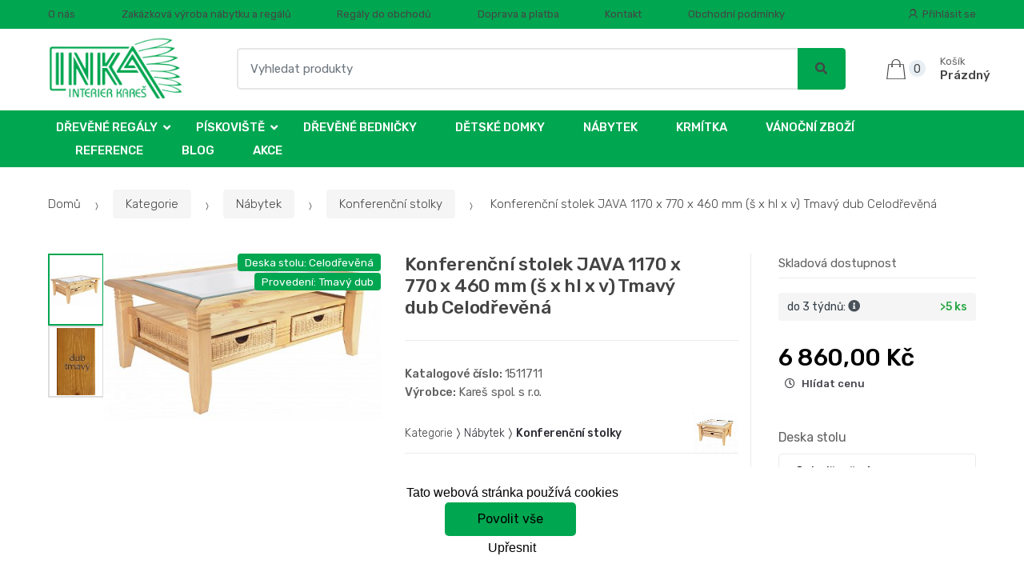

--- FILE ---
content_type: text/html; charset=UTF-8
request_url: https://www.dreveneregaly.cz/konferencni-stolek-java-1170-x-770-x-460-mm-s-x-hl-x-v-tmavy-dub-celodrevena/
body_size: 14874
content:
<!DOCTYPE html><html lang="cs" itemscope="itemscope" itemtype="http://schema.org/WebPage"><head><base href="//www.dreveneregaly.cz/"><meta charset="UTF-8"><meta name="viewport" content="width=device-width, initial-scale=1, maximum-scale=1.0, user-scalable=no"><meta property="og:title" content="Konferenční stolek JAVA 1170 x 770 x 460 mm (š x hl x v) Tmavý dub Celodřevěná"><meta property="og:type" content="article"><meta property="og:url" content="//www.dreveneregaly.cz/konferencni-stolek-java-1170-x-770-x-460-mm-s-x-hl-x-v-tmavy-dub-celodrevena/"><meta property="og:image" content="//www.dreveneregaly.cz/img/556/konferencni-stolek-java-1170-x-770-x-460-mm-s-x-hl-x-v-tmavy-dub-celodrevena-0--.jpg"><meta property="og:site_name" content="Dřevěné regály"><meta property="og:description" content="Konferenční stolek JAVA 1170 x 770 x 460 mm (š x hl x v), provedení desky stolu a povrchovou úpravu vyberte z naší nabídky"><title>Konferenční stolek java 1170 x 770 x 460 mm (š x hl x v) tmavý dub celodřevěná</title><meta name="description" content=""><meta name="keywords" content=""><meta name="robots" content="all,follow"><meta name="author" content="www.retailys.com"><meta http-equiv="Cache-control" content="public"><link rel="preconnect" href="https://fonts.gstatic.com" crossorigin="anonymous"><link rel="preload" href="retailys/templates/modern/General/build/fonts/techmarket-icons.woff" as="font"  crossorigin="anonymous"><link rel="preload" href="retailys/templates/modern/General/build/fonts/fontawesome5/fa-solid-900.woff2" as="font"  crossorigin="anonymous"><link rel="preload" href="retailys/templates/modern/General/build/fonts/fontawesome5/fa-brands-400.woff2" as="font"  crossorigin="anonymous"><link rel="preload" href="retailys/templates/modern/General/build/fonts/fontawesome5/fa-regular-400.woff2" as="font"  crossorigin="anonymous"><link rel="preload" href="https://fonts.googleapis.com/css2?family=Rubik:wght@300;400;500;900&display=swap" as="style" ><link rel="stylesheet" href="https://fonts.googleapis.com/css2?family=Rubik:wght@300;400;500;900&display=swap"><link rel="preload" href="retailys/templates/modern/General/build/fonts/slick/slick.woff" as="font"  crossorigin="anonymous"><link rel="preload" href="retailys/templates/modern/General/build/css/styles-detail-09d5365638.css" as="style"><link rel="preload" href="retailys/templates/modern/General/build/js/scripts-detail-1d915b5de5.js" as="script"><link rel="stylesheet" type="text/css" href="retailys/templates/modern/General/build/css/styles-detail-09d5365638.css" media="all"><style>:root
		{
			--mainColor: #00a650;
			--secondaryColor: #454545;
			--menuColor: #00a650;
			--addToCardColor:  #e0e0e0 ;
			--addToCardTextColor:  #00a650 ;
			--priceColor:  #000000 ;
			--noticeColor: #ffffff;
			--noticeTextColor: #945119;
			--onsaleColor: #f5363e;
			--landscapeTitleColor: #000000;
			--footerColor: #f9f9f9;
			--carousel-with-bg-background-color: #eff5f5;
			--UPSColor: #000000;
		}
	</style><script type="text/javascript" src="retailys/templates/modern/General/build/js/scripts-detail-1d915b5de5.js"></script><script>
		window.dataLayer = window.dataLayer || [];
		function changeVariantLayers(select, id, name,variant, label, nameVariant = null, master_id){
	if(nameVariant == null){
		var nameVariant = $(select).find(':selected').attr('data-name');
	}
	dataLayer.push({
		event: 'productVariantChosen',
		actionProduct: {
			id: id,
			master_id: master_id,
			name: name,
			productVariantId: variant
		},
		productVariantProperty: label,
		productVariantChosen:nameVariant
	});
}
	</script><script type="text/javascript">
			function beforeSearching(){
				var q = $('#search').val();
				if(q.length <3){
					return false;
				}else {
					var action = $('#navbarsearch').attr('action') + q + '/?q='+q;
					$('#navbarsearch').attr('action', action);
				}
			}
			function dataLayerClick(url, id, name, priceWithoutWord, manufacturer_name, position, retailPriceWithoutWord, list,category, id2 = undefined){
				event.preventDefault();
				if(retailPriceWithoutWord == 0){
					var retailPriceWithoutWord = undefined;
				}
								if (event.which == 2) {
					window.open(url,'_blank');
				} else if(event.which != 3) {
					location = url;
				}
			}
		</script><link rel="shortcut icon" href="data/inka-kares/templates/556/26/1/web_icon.png"><!-- BEGIN - Retailys marketing variables for javascript --><script type="text/javascript">
	var loggedUser = null;
	var consentCookie = 0;
var marketingEvent = "offerdetail";
var marketingProductId = "315637";
	</script><!-- END - Retailys marketing variables for javascript --><script type='text/javascript'>
    //<![CDATA[
    var _hwq = _hwq || [];
    _hwq.push(['setKey', '676DE2B0638ADFFC07290F963C272186']);_hwq.push(['setTopPos', '60']);_hwq.push(['showWidget', '22']);(function() {
        var ho = document.createElement('script'); ho.type = 'text/javascript'; ho.async = true;
        ho.src = 'https://www.heureka.cz/direct/i/gjs.php?n=wdgt&sak=676DE2B0638ADFFC07290F963C272186';
        var s = document.getElementsByTagName('script')[0]; s.parentNode.insertBefore(ho, s);
    })();
    //]]></script><!-- Google Analytics --><script>
(function(i,s,o,g,r,a,m){i['GoogleAnalyticsObject']=r;i[r]=i[r]||function(){
(i[r].q=i[r].q||[]).push(arguments)},i[r].l=1*new Date();a=s.createElement(o),
m=s.getElementsByTagName(o)[0];a.async=1;a.src=g;m.parentNode.insertBefore(a,m)
})(window,document,'script','https://www.google-analytics.com/analytics.js','ga');
ga('create', 'UA-115944866-1', 'auto');
ga('send', 'pageview');
</script><!-- End Google Analytics --><!-- Google Tag Manager --><script>(function(w,d,s,l,i){w[l]=w[l]||[];w[l].push({'gtm.start':
new Date().getTime(),event:'gtm.js'});var f=d.getElementsByTagName(s)[0],
j=d.createElement(s),dl=l!='dataLayer'?'&l='+l:'';j.async=true;j.src=
'https://www.googletagmanager.com/gtm.js?id='+i+dl;f.parentNode.insertBefore(j,f);
})(window,document,'script','dataLayer','GTM-MZGS6XC');</script><!-- End Google Tag Manager --><!-- Retargeting kód Sklik.cz  --><script type="text/javascript" src="https://c.seznam.cz/js/rc.js"></script><script>
    if (window.sznIVA && window.sznIVA.IS) {
        window.sznIVA.IS.updateIdentities({
            eid: loggedUser
        });
    }

    var retargetingConf = {
        rtgId: 52058,
        consent: consentCookie
    };
    if (window.rc && window.rc.retargetingHit) {
        window.rc.retargetingHit(retargetingConf);
    }
</script><!-- END Retargeting kód Sklik.cz  --></head><body class="woocommerce-active single-product full-width extended"><!-- Google Tag Manager (noscript) --><noscript><iframe src="https://www.googletagmanager.com/ns.html?id=GTM-MZGS6XC"
height="0" width="0" style="display:none;visibility:hidden"></iframe></noscript><!-- End Google Tag Manager (noscript) --><div id="page" class="hfeed site"><div
	class="top-bar top-bar-v4"><div class="col-full"><ul id="menu-top-bar-left" class="nav menu-top-bar-left"><li class="menu-item animate-dropdown"><a title="O nás" href="//www.dreveneregaly.cz/o-nas/">O nás</a></li><li class="menu-item animate-dropdown"><a title="Zakázková výroba nábytku a regálů" href="//www.dreveneregaly.cz/zakazkova-vyroba/">Zakázková výroba nábytku a regálů</a></li><li class="menu-item animate-dropdown"><a title="Regály do obchodů" href="//www.dreveneregaly.cz/regaly-do-obchodu/">Regály do obchodů</a></li><li class="menu-item animate-dropdown"><a title="Doprava a platba" href="//www.dreveneregaly.cz/doprava-a-platba/">Doprava a platba</a></li><li class="menu-item animate-dropdown"><a title="Kontakt" href="//www.dreveneregaly.cz/kontakt/">Kontakt</a></li><li class="menu-item animate-dropdown"><a title="Obchodní podmínky" href="//www.dreveneregaly.cz/obchodni-podminky/">Obchodní podmínky</a></li></ul><!-- .nav --><div class=""><ul id="menu-top-bar-right" class="nav menu-top-bar-right"><li class="menu-item"><a title="Přihlásit se" href="//www.dreveneregaly.cz/plugin/Users/action/login/"><i class="tm tm-login-register"></i>
			Přihlásit se</a></li></ul></div><!-- .nav --></div><!-- .col-full --></div><!-- .top-bar-v2 --><header id="masthead" class="site-header header-v10" style="background-image: none; "><div class="col-full desktop-only"><div class="techmarket-sticky-wrap"><div class="row"><div class="site-branding"><a href="//www.dreveneregaly.cz/" class="custom-logo-link" rel="home"><img src="data/inka-kares/templates/556/26/1/logo.png" alt="Logo"></a><!-- /.custom-logo-link --></div><!-- /.site-branding --><!-- ============================================================= End Header Logo ============================================================= --><form class="navbar-search" id="navbarsearch" method="POST" onsubmit="return beforeSearching()"  action="//www.dreveneregaly.cz/q/"><label class="sr-only screen-reader-text" for="search">Vyhledat</label><div class="input-group"><input type="text" id="search" class="form-control search-field product-search-field m-select2" dir="ltr" value="" name="query" minlength="3" placeholder="Vyhledat produkty"><div class="input-group-btn input-group-append"><p class='spamkiller_searching'>Ochrana proti spamu. Kolik je 7x4? <input class='spamkill_searching' type='text' name='spamkill_searching' value=''></p><button type="submit" class="btn btn-primary"><i class="fa fa-search"></i><span class="search-btn">Vyhledat</span></button></div><!-- .input-group-btn --></div><!-- .input-group --></form><!-- .navbar-search --><ul id="site-header-cart" class="site-header-cart menu"><li class="animate-dropdown dropdown cart-link-mini"><a class="cart-contents" href="//www.dreveneregaly.cz/plugin/Basket/action/summary/" data-toggle="dropdown" title="Zobrazíte nákupní košík"><i class="tm tm-shopping-bag"></i><span class="count">0</span><span class="amount"><span class="price-label">Košík</span><span class="totalAmount">
						Prázdný
						</span></span></a><ul class="dropdown-menu dropdown-menu-mini-cart" style="left: 0px !important; right: -10px !important;"><li><div class="widget woocommerce widget_shopping_cart"><div class="widget_shopping_cart_content"><ul class="woocommerce-mini-cart cart_list product_list_widget "></ul><!-- .cart_list --><p class="woocommerce-mini-cart__total total discount-table-write-info" style="display:none;"><strong>Slevový kupón:&nbsp;</strong><span class="woocommerce-Price-amount-coupone amount">- <span class="active-coupon-code"></span></span></p><p class="woocommerce-mini-cart__total total"><strong>Celkem:&nbsp;</strong><span class="woocommerce-Price-amount amount"><span class="woocommerce-Price-currencySymbol"></span>0,00&nbsp;Kč</span></p><p class="woocommerce-mini-cart__buttons buttons"><a href="//www.dreveneregaly.cz/plugin/Basket/action/summary/" class="button wc-forward">Zobrazit nákupní košík</a><a href="//www.dreveneregaly.cz/plugin/Basket/action/orderForm/" class="button checkout wc-forward">Přejít k pokladně</a></p></div><!-- .widget_shopping_cart_content --></div><!-- .widget_shopping_cart --></li></ul><!-- .dropdown-menu-mini-cart --></li></ul><!-- .site-header-cart --></div><!-- /.row --><div class="alert alert-dark alert-cart-update" role="alert">
				Produkty v košíku byly aktualizovány
			</div><div class="alert alert-dark alert-user-login" role="alert"></div><div class="alert alert-dark alert-watchdog" role="alert">
				Hlídací pes byl úspěšně nastaven.
			</div><div class="alert alert-dark alert-discount-update" role="alert"></div></div><!-- .techmarket-sticky-wrap --><div class="stretched-row"><div class="col-full"><div
					class="row"><nav id="navbar-primary " class="navbar-primary " aria-label="Navbar Primary" data-nav="flex-menu"><ul id="menu-navbar-primary" class="nav yamm"><li class="yamm-fw menu-item menu-item-has-children  animate-dropdown dropdown"><a title="Dřevěné regály" data-toggle="dropdown" class="dropdown-toggle " aria-haspopup="true" href="#" aria-expanded="false">Dřevěné regály
						<span class="caret"></span></a><ul role="menu" class="dropdown-menu" x-placement="top-start" style=""><li class="menu-item menu-item-object-static_block animate-dropdown"><div class="menu-title-link"><a class="with-image" href="//www.dreveneregaly.cz/drevene-regaly/"><span><span>Dřevěné regály</span><small>Dřevěné regály vyrábíme v naší truhlárně v Horažďovicích z tuzemského masivního dřeva. Pokud jste si nevybrali z naší nabídky, kontaktujte nás, vyrobíme vám vysněný regál na míru.</small></span></a></div><div class="yamm-content"><div class="tm-mega-menu"><ul class="megaMenuGrid"><li style="width: 25% !important"><a class="with-image" href="//www.dreveneregaly.cz/regaly-s-plnymi-policemi/"><span><img class="image" src="https://www.dreveneregaly.cz/cdn/inka-kares/img/556/regaly-s-plnymi-policemi-0-50-50.jpg" alt="Regály s plnými policemi"><span>Regály s plnými policemi</span></span></a></li><li style="width: 25% !important"><a class="with-image" href="//www.dreveneregaly.cz/regaly-rohove/"><span><img class="image" src="https://www.dreveneregaly.cz/cdn/inka-kares/img/556/regaly-rohove-0-50-50.jpg" alt="Regály rohové"><span>Regály rohové</span></span></a></li><li style="width: 25% !important"><a class="with-image" href="//www.dreveneregaly.cz/regaly-latkove/"><span><img class="image" src="https://www.dreveneregaly.cz/cdn/inka-kares/img/556/regaly-latkove-0-50-50.jpg" alt="Regály laťkové"><span>Regály laťkové</span></span></a></li><li style="width: 25% !important"><a class="with-image" href="//www.dreveneregaly.cz/regaly-na-vino/"><span><img class="image" src="https://www.dreveneregaly.cz/cdn/inka-kares/img/556/regaly-na-vino-0-50-50.jpg" alt="Regály na víno"><span>Regály na víno</span></span></a></li><li style="width: 25% !important"><a class="with-image" href="//www.dreveneregaly.cz/regaly-inka/"><span><img class="image" src="https://www.dreveneregaly.cz/cdn/inka-kares/img/556/regaly-inka-0-50-50.jpg" alt="Regály INKA"><span>Regály INKA</span></span></a></li><li style="width: 25% !important"><a class="with-image" href="//www.dreveneregaly.cz/knihovny-vanda/"><span><img class="image" src="https://www.dreveneregaly.cz/cdn/inka-kares/img/556/knihovny-vanda-0-50-50.jpg" alt="Knihovny VANDA"><span>Knihovny VANDA</span></span></a></li><li style="width: 25% !important"><a class="with-image" href="//www.dreveneregaly.cz/regaly-z-lamina/"><span><img class="image" src="https://www.dreveneregaly.cz/cdn/inka-kares/img/556/regaly-z-lamina-0-50-50.jpg" alt="Regály z lamina"><span>Regály z lamina</span></span></a></li><li style="width: 25% !important"><a class="with-image" href="//www.dreveneregaly.cz/police-k-regalum/"><span><img class="image" src="https://www.dreveneregaly.cz/cdn/inka-kares/img/556/police-k-regalum-0-50-50.jpg" alt="Police k regálům"><span>Police k regálům</span></span></a></li></ul></div><!-- .tm-mega-menu --></div><!-- .yamm-content --></li><!-- .menu-item --></ul><!-- .dropdown-menu --></li><li class="yamm-fw menu-item menu-item-has-children  animate-dropdown dropdown"><a title="PÍSKOVIŠTĚ" data-toggle="dropdown" class="dropdown-toggle " aria-haspopup="true" href="#" aria-expanded="false">PÍSKOVIŠTĚ
						<span class="caret"></span></a><ul role="menu" class="dropdown-menu" x-placement="top-start" style=""><li class="menu-item menu-item-object-static_block animate-dropdown"><div class="menu-title-link"><a class="with-image" href="//www.dreveneregaly.cz/piskoviste/"><span><span>PÍSKOVIŠTĚ</span><small>Dřevěné pískoviště za naší vlastní produkce vyrábíme převážně v přírodním provedení. Na vaše přání povrchově upravíme zdravotně i ekologicky nezávadným nátěrem. Pokud si nevyberete z naší nabídky vyrobíme pískoviště na zakázku.</small></span></a></div><div class="yamm-content"><div class="tm-mega-menu"><ul class="megaMenuGrid"><li style="width: 17% !important"><a class="with-image" href="//www.dreveneregaly.cz/piskoviste-bez-krytu/"><span><img class="image" src="https://www.dreveneregaly.cz/cdn/inka-kares/img/556/piskoviste-bez-krytu-0-50-50.jpg" alt="Pískoviště bez krytu"><span>Pískoviště bez krytu</span></span></a></li><li style="width: 17% !important"><a class="with-image" href="//www.dreveneregaly.cz/piskoviste-s-krytem/"><span><img class="image" src="https://www.dreveneregaly.cz/cdn/inka-kares/img/556/piskoviste-s-krytem-0-50-50.jpg" alt="Pískoviště s krytem"><span>Pískoviště s krytem</span></span></a></li><li style="width: 17% !important"><a class="with-image" href="//www.dreveneregaly.cz/piskoviste-s-boxem/"><span><img class="image" src="https://www.dreveneregaly.cz/cdn/inka-kares/img/556/piskoviste-s-boxem-0-50-50.jpg" alt="Pískoviště s boxem"><span>Pískoviště s boxem</span></span></a></li><li style="width: 17% !important"><a class="with-image" href="//www.dreveneregaly.cz/piskoviste-se-striskou/"><span><img class="image" src="https://www.dreveneregaly.cz/cdn/inka-kares/img/556/piskoviste-se-striskou-0-50-50.jpg" alt="Pískovistě se stříškou"><span>Pískovistě se stříškou</span></span></a></li><li style="width: 17% !important"><a class="with-image" href="//www.dreveneregaly.cz/naradi-na-pisek/"><span><img class="image" src="https://www.dreveneregaly.cz/cdn/inka-kares/img/556/naradi-na-pisek-0-50-50.jpg" alt="Nářadí na písek"><span>Nářadí na písek</span></span></a></li><li style="width: 17% !important"><a class="with-image" href="//www.dreveneregaly.cz/podkladove-textilie/"><span><img class="image" src="https://www.dreveneregaly.cz/cdn/inka-kares/img/556/podkladove-textilie-0-50-50.jpg" alt="Podkladové textilie"><span>Podkladové textilie</span></span></a></li></ul></div><!-- .tm-mega-menu --></div><!-- .yamm-content --></li><!-- .menu-item --></ul><!-- .dropdown-menu --></li><li class="menu-item"><a title="Dřevěné bedničky" href="//www.dreveneregaly.cz/drevene-bednicky/">Dřevěné bedničky</a></li><li class="menu-item"><a title="DĚTSKÉ DOMKY" href="//www.dreveneregaly.cz/detske-domky/">DĚTSKÉ DOMKY</a></li><li class="menu-item"><a title="Nábytek" href="//www.dreveneregaly.cz/nabytek/">Nábytek</a></li><li class="menu-item"><a title="Krmítka" href="//www.dreveneregaly.cz/krmitka/">Krmítka</a></li><li class="menu-item"><a title="VÁNOČNÍ ZBOŽÍ" href="//www.dreveneregaly.cz/vanocni-zbozi/">VÁNOČNÍ ZBOŽÍ</a></li><li class="menu-item"><a title="Reference" href="//www.dreveneregaly.cz/reference/">Reference</a></li><li class="menu-item"><a title="Blog" href="//www.dreveneregaly.cz/blog/">Blog</a></li><li class="menu-item"><a title="Akce" href="//www.dreveneregaly.cz/akce/">Akce</a></li></ul><!-- .nav --></nav><!-- .navbar-primary --></div></div></div></div><div class="col-full handheld-only"><div class="handheld-header"><div class="row"><div class="site-branding"><a href="//www.dreveneregaly.cz/" class="custom-logo-link" rel="home"><img src="data/inka-kares/templates/556/26/1/logo.png" alt="Logo"></a><!-- /.custom-logo-link --></div><!-- /.site-branding --><!-- ============================================================= End Header Logo ============================================================= --><div class="handheld-header-links"><ul class=""><li class="menu-item" style="position: relative;"><a title="Přihlásit se" href="//www.dreveneregaly.cz/plugin/Users/action/login/"><i class="tm tm-login-register"></i></a></li></ul><!-- .columns-3 --></div><!-- .handheld-header-links --></div><div class="alert alert-dark alert-cart-update" role="alert">
				Produkty v košíku byly aktualizovány
			</div><div class="alert alert-dark alert-user-login" role="alert"></div><div class="alert alert-dark alert-watchdog" role="alert">
				Hlídací pes byl úspěšně nastaven.
			</div><div class="alert alert-dark alert-discount-update" role="alert"></div><div class="techmarket-sticky-wrap"><div class="row"><nav id="handheld-navigation" class="handheld-navigation" aria-label="Handheld Navigation"><button class="btn navbar-toggler" type="button" aria-label="Menu"><i class="tm tm-departments-thin"></i><span>Menu</span></button><div class="handheld-navigation-menu"><div class="handheld-navigation-menu-content"><span class="tmhm-close">Zavřít</span><ul id="menu-departments-menu-1" class="nav"><li class="menu-item menu-item-has-children animate-dropdown dropdown"><a data-toggle="dropdown" class="dropdown-toggle" aria-haspopup="true" href="//www.dreveneregaly.cz/drevene-regaly/" aria-expanded="false">Dřevěné regály<span class="caret"></span></a><ul role="menu" class="dropdown-menu"><li class="menu-item animate-dropdown"><a title="Regály s plnými policemi" href="//www.dreveneregaly.cz/regaly-s-plnymi-policemi/">Regály s plnými policemi</a></li><li class="menu-item animate-dropdown"><a title="Regály rohové" href="//www.dreveneregaly.cz/regaly-rohove/">Regály rohové</a></li><li class="menu-item animate-dropdown"><a title="Regály laťkové" href="//www.dreveneregaly.cz/regaly-latkove/">Regály laťkové</a></li><li class="menu-item animate-dropdown"><a title="Regály na víno" href="//www.dreveneregaly.cz/regaly-na-vino/">Regály na víno</a></li><li class="menu-item animate-dropdown"><a title="Regály INKA" href="//www.dreveneregaly.cz/regaly-inka/">Regály INKA</a></li><li class="menu-item animate-dropdown"><a title="Knihovny VANDA" href="//www.dreveneregaly.cz/knihovny-vanda/">Knihovny VANDA</a></li><li class="menu-item animate-dropdown"><a title="Regály z lamina" href="//www.dreveneregaly.cz/regaly-z-lamina/">Regály z lamina</a></li><li class="menu-item animate-dropdown"><a title="Police k regálům" href="//www.dreveneregaly.cz/police-k-regalum/">Police k regálům</a></li></ul></li><!-- .dropdown-menu --><li class="menu-item menu-item-has-children animate-dropdown dropdown"><a data-toggle="dropdown" class="dropdown-toggle" aria-haspopup="true" href="//www.dreveneregaly.cz/piskoviste/" aria-expanded="false">PÍSKOVIŠTĚ<span class="caret"></span></a><ul role="menu" class="dropdown-menu"><li class="menu-item animate-dropdown"><a title="Pískoviště bez krytu" href="//www.dreveneregaly.cz/piskoviste-bez-krytu/">Pískoviště bez krytu</a></li><li class="menu-item animate-dropdown"><a title="Pískoviště s krytem" href="//www.dreveneregaly.cz/piskoviste-s-krytem/">Pískoviště s krytem</a></li><li class="menu-item animate-dropdown"><a title="Pískoviště s boxem" href="//www.dreveneregaly.cz/piskoviste-s-boxem/">Pískoviště s boxem</a></li><li class="menu-item animate-dropdown"><a title="Pískovistě se stříškou" href="//www.dreveneregaly.cz/piskoviste-se-striskou/">Pískovistě se stříškou</a></li><li class="menu-item animate-dropdown"><a title="Nářadí na písek" href="//www.dreveneregaly.cz/naradi-na-pisek/">Nářadí na písek</a></li><li class="menu-item animate-dropdown"><a title="Podkladové textilie" href="//www.dreveneregaly.cz/podkladove-textilie/">Podkladové textilie</a></li></ul></li><!-- .dropdown-menu --><li class="highlight menu-item animate-dropdown"><a title="Dřevěné bedničky" href="//www.dreveneregaly.cz/drevene-bednicky/">Dřevěné bedničky</a></li><li class="highlight menu-item animate-dropdown"><a title="DĚTSKÉ DOMKY" href="//www.dreveneregaly.cz/detske-domky/">DĚTSKÉ DOMKY</a></li><li class="highlight menu-item animate-dropdown"><a title="Nábytek" href="//www.dreveneregaly.cz/nabytek/">Nábytek</a></li><li class="highlight menu-item animate-dropdown"><a title="Krmítka" href="//www.dreveneregaly.cz/krmitka/">Krmítka</a></li><li class="highlight menu-item animate-dropdown"><a title="VÁNOČNÍ ZBOŽÍ" href="//www.dreveneregaly.cz/vanocni-zbozi/">VÁNOČNÍ ZBOŽÍ</a></li><li class="highlight menu-item animate-dropdown"><a title="Reference" href="//www.dreveneregaly.cz/reference/">Reference</a></li><li class="highlight menu-item animate-dropdown"><a title="Blog" href="//www.dreveneregaly.cz/blog/">Blog</a></li><li class="highlight menu-item animate-dropdown"><a title="Akce" href="//www.dreveneregaly.cz/akce/">Akce</a></li></ul></div><div class="handheld-navigation-menu-filler"></div></div><!-- .handheld-navigation-menu --></nav><!-- .handheld-navigation --><div class="site-search"><div class="widget woocommerce widget_product_search"><form role="search" method="POST" class="woocommerce-product-search" action="//www.dreveneregaly.cz/q/"><label class="screen-reader-text" for="woocommerce-product-search-field-0">Vyhledávání:</label><input type="search" id="woocommerce-product-search-field-0" class="search-field" placeholder="" minlength="3" value="" name="query"><p class='spamkiller_searching'>Ochrana proti spamu. Kolik je
						7x4?
						<input class='spamkill_searching' type='text' name='spamkill_searching' value=''></p><input type="submit" value="Search"></form></div><!-- .widget --></div><!-- .site-search --><a class="handheld-header-cart-link has-icon" href="//www.dreveneregaly.cz/plugin/Basket/action/summary/" title="Zobrazit nákupní košík"><i class="tm tm-shopping-bag"></i><span class="count">0</span></a></div><!-- /.row --><div class="alert alert-dark alert-mobile alert-cart-update " role="alert">
			Produkty v košíku byly aktualizovány
		</div><div class="alert alert-dark alert-mobile alert-watchdog" role="alert">
				Hlídací pes byl úspěšně nastaven.
		</div><div class="alert alert-dark alert-mobile alert-discount-update" role="alert"></div></div><!-- .techmarket-sticky-wrap --></div><!-- .handheld-header --></div><!-- .handheld-only --></header><!-- .header-v4 --><!-- ============================================================= Header End ============================================================= --><div id="content" class="site-content" tabindex="-1"><div class="col-full"><div class="row"><nav class="woocommerce-breadcrumb"><a href="//www.dreveneregaly.cz/">Domů</a><span class="delimiter"><i class="tm tm-breadcrumbs-arrow-right"></i></span><a href="">Kategorie</a><span class="delimiter"><i class="tm tm-breadcrumbs-arrow-right"></i></span><a href="//www.dreveneregaly.cz/nabytek/">Nábytek</a><span class="delimiter"><i class="tm tm-breadcrumbs-arrow-right"></i></span><a href="//www.dreveneregaly.cz/konferencni-stolky/">Konferenční stolky</a><span class="delimiter"><i class="tm tm-breadcrumbs-arrow-right"></i></span>
											Konferenční stolek JAVA 1170 x 770 x 460 mm (š x hl x v) Tmavý dub Celodřevěná
			</nav><!-- .woocommerce-breadcrumb --><!-- .woocommerce-breadcrumb --><div id="primary" class="content-area"><main id="main" class="site-main"><div class="product"  itemscope itemtype="https://schema.org/Product"><div class="single-product-wrapper"><div class="product-images-wrapper thumb-count-2"><div class="sticky-params d-flex align-items-end flex-column"><span class="sticky-wrapper-param variant">
						Deska stolu:
						Celodřevěná
					</span><span class="sticky-wrapper-param variant">
						Provedení:
						Tmavý dub
					</span></div><div class="master-gallery-carousel"><div id="techmarket-single-product-gallery" class="techmarket-single-product-gallery techmarket-single-product-gallery--with-images techmarket-single-product-gallery--columns-2 images gallery-change-variant gallery-change-variant-315637 " data-columns="2"><div class="techmarket-single-product-gallery-images" data-ride="tm-slick-carousel" data-wrap=".woocommerce-product-gallery__wrapper" data-slick="{&quot;infinite&quot;:false,&quot;slidesToShow&quot;:1,&quot;slidesToScroll&quot;:1,&quot;dots&quot;:false,&quot;arrows&quot;:false,&quot;asNavFor&quot;:&quot;#techmarket-single-product-gallery .techmarket-single-product-gallery-thumbnails__wrapper&quot;}"><div class="woocommerce-product-gallery woocommerce-product-gallery--with-images woocommerce-product-gallery--columns-2 images" data-columns="2"><figure class="woocommerce-product-gallery__wrapper "><div data-thumb="//www.dreveneregaly.cz/img/556/konferencni-stolek-java-1170-x-770-x-460-mm-s-x-hl-x-v-tmavy-dub-celodrevena-0-180-180.jpg" class="woocommerce-product-gallery__image"><a href="//www.dreveneregaly.cz/img/556/konferencni-stolek-java-1170-x-770-x-460-mm-s-x-hl-x-v-tmavy-dub-celodrevena-0-800-800.jpg" data-lightbox="315637" tabindex="-1" class="align-self-center" ><img src="//www.dreveneregaly.cz/img/556/konferencni-stolek-java-1170-x-770-x-460-mm-s-x-hl-x-v-tmavy-dub-celodrevena-0-400-400.jpg" loading="lazy" class="attachment-shop_single size-shop_single wp-post-image" alt="Konferenční stolek JAVA 1170 x 770 x 460 mm (š x hl x v) Tmavý dub Celodřevěná" itemprop="image"></a></div><div data-thumb="//www.dreveneregaly.cz/img/556/konferencni-stolek-java-1170-x-770-x-460-mm-s-x-hl-x-v-tmavy-dub-celodrevena-1-180-180.jpg" class="woocommerce-product-gallery__image"><a href="//www.dreveneregaly.cz/img/556/konferencni-stolek-java-1170-x-770-x-460-mm-s-x-hl-x-v-tmavy-dub-celodrevena-1--.jpg" data-lightbox="315637" tabindex="-1" class="align-self-center" ><img src="//www.dreveneregaly.cz/img/556/konferencni-stolek-java-1170-x-770-x-460-mm-s-x-hl-x-v-tmavy-dub-celodrevena-1-400-400.jpg" loading="lazy" class="attachment-shop_single size-shop_single wp-post-image" alt="Konferenční stolek JAVA 1170 x 770 x 460 mm (š x hl x v) Tmavý dub Celodřevěná" itemprop="image"></a></div></figure></div><!-- .woocommerce-product-gallery --></div><!-- .techmarket-single-product-gallery-images --><div class="techmarket-single-product-gallery-thumbnails" data-ride="tm-slick-carousel" data-wrap=".techmarket-single-product-gallery-thumbnails__wrapper" data-slick="{&quot;slidesToShow&quot;:4,&quot;dots&quot;:false,&quot;infinite&quot;:true,&quot;arrows&quot;:true,&quot;vertical&quot;:true,&quot;verticalSwiping&quot;:true,&quot;focusOnSelect&quot;:true,&quot;touchMove&quot;:true,&quot;centerMode&quot;:false,&quot;variableWidth&quot;:false,&quot;prevArrow&quot;:&quot;&lt;a href=\&quot;#\&quot;&gt;&lt;i class=\&quot;tm tm-arrow-up\&quot;&gt;&lt;\/i&gt;&lt;\/a&gt;&quot;,&quot;nextArrow&quot;:&quot;&lt;a href=\&quot;#\&quot;&gt;&lt;i class=\&quot;tm tm-arrow-down\&quot;&gt;&lt;\/i&gt;&lt;\/a&gt;&quot;,&quot;asNavFor&quot;:&quot;#techmarket-single-product-gallery .woocommerce-product-gallery__wrapper&quot;,&quot;responsive&quot;:[{&quot;breakpoint&quot;:765,&quot;settings&quot;:{&quot;vertical&quot;:false,&quot;horizontal&quot;:true,&quot;verticalSwiping&quot;:false,&quot;slidesToShow&quot;:4}}]}"><figure class="techmarket-single-product-gallery-thumbnails__wrapper"><figure data-thumb="//www.dreveneregaly.cz/img/556/konferencni-stolek-java-1170-x-770-x-460-mm-s-x-hl-x-v-tmavy-dub-celodrevena-0-180-180.jpg" class="techmarket-wc-product-gallery__image detail-product-gallery-thumbnails" style="width: 90px; height: 90px"><img src="//www.dreveneregaly.cz/img/556/konferencni-stolek-java-1170-x-770-x-460-mm-s-x-hl-x-v-tmavy-dub-celodrevena-0-180-180.jpg" loading="lazy" class="attachment-shop_thumbnail size-shop_thumbnail wp-post-image" alt="Konferenční stolek JAVA 1170 x 770 x 460 mm (š x hl x v) Tmavý dub Celodřevěná"></figure><figure data-thumb="//www.dreveneregaly.cz/img/556/konferencni-stolek-java-1170-x-770-x-460-mm-s-x-hl-x-v-tmavy-dub-celodrevena-1-180-180.jpg" class="techmarket-wc-product-gallery__image detail-product-gallery-thumbnails" style="width: 90px; height: 90px"><img src="//www.dreveneregaly.cz/img/556/konferencni-stolek-java-1170-x-770-x-460-mm-s-x-hl-x-v-tmavy-dub-celodrevena-1-180-180.jpg" loading="lazy" class="attachment-shop_thumbnail size-shop_thumbnail wp-post-image" alt="Konferenční stolek JAVA 1170 x 770 x 460 mm (š x hl x v) Tmavý dub Celodřevěná"></figure></figure><!-- .techmarket-single-product-gallery-thumbnails__wrapper --></div><!-- .techmarket-single-product-gallery-thumbnails --></div></div><!-- .techmarket-single-product-gallery --></div><!-- .product-images-wrapper --><div class="summary entry-summary"><div class="single-product-header"><h1 class="product_title entry-title" itemprop="name">Konferenční stolek JAVA 1170 x 770 x 460 mm (š x hl x v) Tmavý dub Celodřevěná</h1></div><!-- .single-product-header --><div class="woocommerce-product-details__short-description"><ul><li><strong>Katalogové číslo: </strong>
						1511711</li><li><strong>Výrobce: </strong><span itemprop="manufacturer">Kareš spol. s r.o.</span></li></ul></div><!-- .woocommerce-product-details__short-description --><div class="single-product-meta mb-0 pb-0"><div class="cat-and-sku"><span class="posted_in categories"><span>Kategorie</span><i class="tm tm-breadcrumbs-arrow-right"></i><a rel="tag" href="//www.dreveneregaly.cz/nabytek/">Nábytek</a><i class="tm tm-breadcrumbs-arrow-right"></i><a rel="tag" href="//www.dreveneregaly.cz/konferencni-stolky/"><strong itemprop="category">Konferenční stolky</strong></a></span></div><div class="brand"><a href="//www.dreveneregaly.cz/konferencni-stolky/"><img alt="Konferenční stolky" src="//www.dreveneregaly.cz/img/556/konferencni-stolky-0-50-100.png" class="" loading="lazy"></a></div></div><!-- .single-product-meta --></div><!-- .entry-summary --><div class="product-actions-wrapper" itemprop="offers" itemtype="http://schema.org/Offer" itemscope><div class="product-actions" itemprop="url" content="https://www.dreveneregaly.cz/konferencni-stolek-java-1170-x-770-x-460-mm-s-x-hl-x-v-tmavy-dub-celodrevena/"><div class="availability">
				Skladová dostupnost
			</div><!-- .availability --><div class="additional-info"><meta itemprop="availability" content="https://schema.org/InStock"><div class="d-flex justify-content-between" data-container="body" data-toggle="popover" data-placement="left" data-content="K vyzvednutí Od ~ 15. 02. 2026."><span>do 3 týdnů:
								<i class="fas fa-sm fa-info-circle" style="font-size: 15px;"></i></span><span class="text-success"><strong>&gt;5 ks</strong></span></div></div><!-- .additional-info --><p class="price"><span class="woocommerce-Price-amount amount"><span class="woocommerce-Price-currencySymbol" itemprop="priceCurrency" content="CZK"></span><span itemprop="price" content="6860">6&nbsp;860,00&nbsp;Kč</span></span></p><div class="watchdog-section"><div class="watchdog-price"><i class="far fa-clock"></i><span>Hlídat cenu</span></div></div><!-- .price --><div class="variations_form cart"><div class="variants-section"><table class="variations"><tbody><tr><td class="label"><label for="variant1_change">Deska stolu</label></td><td class="value"><select name="variant1_change" class="variant1_change " id="variant1_change"  ><option data-name = "Celodřevěná" value="variant_4929"  selected="selected"  >Celodřevěná</option><option data-name = "Se sklem" value="variant_4930"  >Se sklem</option></select></td></tr><tr><td class="label"><label for="variant2_change">Provedení</label></td><td class="value"><select name="variant2_change" class="variant2_change variant_4929  variant-link-change " id="variant2_change"  onchange="changeVariantLayers(this, '315637', 'Konferenční stolek JAVA 1170 x 770 x 460 mm (š x hl x v) Tmavý dub Celodřevěná', '1511711','Provedení', null,'312930'); location = this.value;"  ><option data-name = "Vyberte" value="---"  selected="selected"   >Vyberte</option><option data-name = "Světlý dub" value="//www.dreveneregaly.cz/konferencni-stolek-java-1170-x-770-x-460-mm-s-x-hl-x-v-svetly-dub-celodrevena"   >Světlý dub</option><option data-name = "Tmavý dub" value="//www.dreveneregaly.cz/konferencni-stolek-java-1170-x-770-x-460-mm-s-x-hl-x-v-tmavy-dub-celodrevena"  selected="selected"   >Tmavý dub</option><option data-name = "Kaštan" value="//www.dreveneregaly.cz/konferencni-stolek-java-1170-x-770-x-460-mm-s-x-hl-x-v-kastan-celodrevena"   >Kaštan</option><option data-name = "Ořech" value="//www.dreveneregaly.cz/konferencni-stolek-java-1170-x-770-x-460-mm-s-x-hl-x-v-orech-celodrevena"   >Ořech</option><option data-name = "Mahagon" value="//www.dreveneregaly.cz/konferencni-stolek-java-1170-x-770-x-460-mm-s-x-hl-x-v-mahagon-celodrevena"   >Mahagon</option><option data-name = "Lak bezbarvý" value="//www.dreveneregaly.cz/konferencni-stolek-java-1170-x-770-x-460-mm-s-x-hl-x-v-1"   >Lak bezbarvý</option><option data-name = "Bílá" value="//www.dreveneregaly.cz/konferencni-stolek-java-1170-x-770-x-460-mm-s-x-hl-x-v-bila-celodrevena"   >Bílá</option></select><select name="variant2_change" class="variant2_change variant_4930  variant-link-change " id="variant2_change"  onchange="changeVariantLayers(this, '315637', 'Konferenční stolek JAVA 1170 x 770 x 460 mm (š x hl x v) Tmavý dub Celodřevěná', '1511711','Provedení', null,'312930'); location = this.value;"   style="display: none;" ><option data-name = "Vyberte" value="---"  selected="selected"   >Vyberte</option><option data-name = "Světlý dub" value="//www.dreveneregaly.cz/konferencni-stolek-java-1170-x-770-x-460-mm-s-x-hl-x-v-svetly-dub-se-sklem"   >Světlý dub</option><option data-name = "Tmavý dub" value="//www.dreveneregaly.cz/konferencni-stolek-java-1170-x-770-x-460-mm-s-x-hl-x-v-tmavy-dub-se-sklem"   >Tmavý dub</option><option data-name = "Kaštan" value="//www.dreveneregaly.cz/konferencni-stolek-java-1170-x-770-x-460-mm-s-x-hl-x-v-kastan-se-sklem"   >Kaštan</option><option data-name = "Ořech" value="//www.dreveneregaly.cz/konferencni-stolek-java-1170-x-770-x-460-mm-s-x-hl-x-v-orech-se-sklem"   >Ořech</option><option data-name = "Mahagon" value="//www.dreveneregaly.cz/konferencni-stolek-java-1170-x-770-x-460-mm-s-x-hl-x-v-mahagon-se-sklem"   >Mahagon</option><option data-name = "Lak bezbarvý" value="//www.dreveneregaly.cz/konferencni-stolek-java-1170-x-770-x-460-mm-s-x-hl-x-v-lak-bezbarvy-se-sklem"   >Lak bezbarvý</option><option data-name = "Bílá" value="//www.dreveneregaly.cz/konferencni-stolek-java-1170-x-770-x-460-mm-s-x-hl-x-v-bila-se-sklem"   >Bílá</option></select></td></tr></tbody></table></div><div class="single_variation_wrap"><div class="woocommerce-variation-add-to-cart variations_button woocommerce-variation-add-to-cart-disabled"><div class="quantity"><label for="quantity-input">Množství</label><input id="quantity-input" type="number" name="quantity" value="1" title="Množství" class="input-text qty text" size="4"></div><button class="single_add_to_cart_button button alt wc-variation-selection-needed" type="submit" data-article-id="315637" 	>Přidat do košíku</button><div class="banner-under-button mt-3 mb-2 d-flex justify-content-center" style="width: 100%"><a href="https://www.dreveneregaly.cz/doprava-a-platba/" target="_blank" style="width: 100%"><img src="data/inka-kares/templates/556/26/1/bannerUnderAddToCart2File.svg" alt="bannerUnderAddToCart" loading="lazy"></a></div></div></div></div><!-- .single_variation_wrap --><!-- .variations_form --></div><!-- .product-actions --></div><!-- .product-actions-wrapper --></div><!-- .single-product-wrapper --><div class="woocommerce-tabs wc-tabs-wrapper"><ul role="tablist" class="nav tabs wc-tabs"><li class="nav-item description_tab"><a class="nav-link active" id="moreDescriptionLink" data-toggle="tab" role="tab" aria-controls="tab-description" href="#tab-description">Popis</a></li><li class="nav-item params_tab"><a class="nav-link " data-toggle="tab" role="tab" aria-controls="tab-params" href="#tab-params">Parametry</a></li></ul><!-- /.ec-tabs --><div class="tab-content"><div class="tab-pane panel wc-tab active ck-content" id="tab-description" role="tabpanel" itemprop="description"><p>Vážení zákazníci, <strong>konferenční stolky</strong>, které nabízíme, také <strong>sami vyrábíme</strong>, proto můžeme zaručit <strong>nejnižší možnou cenu</strong>. Konferenční stolky jsou nepostradatelným doplňkem každého obývacího pokoje. Námi vyráběné stolky jsou <strong>vysoce řemeslně zpracované s důrazem na provedený detail</strong>, neboť na jejich designovém provedení záleží celkový dojem pokoje – mohou tedy <strong>Vašemu obývacímu pokoji dopomoci k pozitivnímu dojmu</strong>. Stolky mají <strong>dostatek úložného prostoru</strong> jak v ratanových koších, tak v policích. Jsou vyrobené z masivního dřeva borovice . Povrchovou úpravu provádíme ekologickými a zdravotně nezávadnými materiály.</p><h5>&nbsp;</h5><p><strong>Konferenční stolek z masivu JAVA 1170 x 700 x 460 mm (š x hl x v)</strong></p><ul><li>konferenční stolek z masivu je vyrobený z masivního borovicového dřeva tuzemského původu</li><li>skrytý úložný prostor nabízí 2 ratanové&nbsp;zásuvky, další odkládací plochu pak střední police a vrchní celodřevěná plocha</li><li>ratanové&nbsp;zásuvky&nbsp;jsou&nbsp;součástí balení</li><li>stolek je dodáván v demontovaném stavu, dle návodu jednoduchá montáž</li></ul><p><strong>Povrchová úprava</strong></p><ul><li>konferenční stolek&nbsp; je dodáván s <strong>celodřevěnou deskou a povrchově upraven v odstínu dub tmavý</strong></li><li>výsledný odstín moření může mít drobnou odchylku od vzorníku</li><li><strong>vždy používáme ekologicky a zdravotně nezávadné nátěrové hmoty!</strong></li></ul><p><strong>Stolek je dodáván v&nbsp;demontovaném stavu, zabalený na paletě pro snadnou manipulaci a omezení rizika poškození při přepravě. Součástí balení je spojovací materiál a montážní návod.</strong></p><p>&nbsp;</p></div><div class="tab-pane " id="tab-params" role="tabpanel"><ul><li>Rozměr:
																													<strong>1170 x 770 x 460 mm (š x hl x v)</strong></li><li>Záruční doba:
																													<strong>2 roky</strong></li><li>Materiál:
																													<strong>masivní tuzemské borovicové dřevo</strong></li><li>Horní rám:
																													<strong>tloušťka 28 mm</strong></li><li>Nohy:
																													<strong>70 x 70 mm </strong></li><li>Sklo:
																													<strong>tloušťka 6 mm, po obvodě faseta, hrany broušené a leštěné</strong></li></ul></div></div></div><div class="tm-related-products-carousel section-products-carousel" id="tm-related-products-carousel" data-ride="tm-slick-carousel" data-wrap=".products" data-slick="{&quot;slidesToShow&quot;:7,&quot;slidesToScroll&quot;:7,&quot;dots&quot;:true,&quot;arrows&quot;:true,&quot;prevArrow&quot;:&quot;&lt;a href=\&quot;#\&quot;&gt;&lt;i class=\&quot;tm tm-arrow-left\&quot;&gt;&lt;\/i&gt;&lt;\/a&gt;&quot;,&quot;nextArrow&quot;:&quot;&lt;a href=\&quot;#\&quot;&gt;&lt;i class=\&quot;tm tm-arrow-right\&quot;&gt;&lt;\/i&gt;&lt;\/a&gt;&quot;,&quot;appendArrows&quot;:&quot;#tm-related-products-carousel .custom-slick-nav&quot;,&quot;responsive&quot;:[{&quot;breakpoint&quot;:767,&quot;settings&quot;:{&quot;slidesToShow&quot;:1,&quot;slidesToScroll&quot;:1}},{&quot;breakpoint&quot;:780,&quot;settings&quot;:{&quot;slidesToShow&quot;:3,&quot;slidesToScroll&quot;:3}},{&quot;breakpoint&quot;:1200,&quot;settings&quot;:{&quot;slidesToShow&quot;:4,&quot;slidesToScroll&quot;:4}},{&quot;breakpoint&quot;:1400,&quot;settings&quot;:{&quot;slidesToShow&quot;:5,&quot;slidesToScroll&quot;:5}}]}"><section class="related"><header class="section-header"><h2 class="section-title">Příbuzné produkty</h2><nav class="custom-slick-nav"></nav></header><!-- .section-header --><div class="products"><div class="product" id="product-312929"><a href="//www.dreveneregaly.cz/konferencni-stolek-java-770-x-770-x-460-mm-s-x-hl-x-v/" class="woocommerce-LoopProduct-link"  data-href="//www.dreveneregaly.cz/konferencni-stolek-java-770-x-770-x-460-mm-s-x-hl-x-v/" onclick="dataLayerClick('//www.dreveneregaly.cz/konferencni-stolek-java-770-x-770-x-460-mm-s-x-hl-x-v/','312929', 'Konferenční stolek JAVA 770 x 770 x 460 mm (š x hl x v)', 5350, 'Kareš spol. s r.o.', 1, 0, 'detailProduct', 'undefined', '312929');" onauxclick="dataLayerClick('//www.dreveneregaly.cz/konferencni-stolek-java-770-x-770-x-460-mm-s-x-hl-x-v/','312929', 'Konferenční stolek JAVA 770 x 770 x 460 mm (š x hl x v)', 5350, 'Kareš spol. s r.o.', 1, 0, 'detailProduct', 'undefined', '312929');"><div class="sticky-params d-flex align-items-end flex-column"><span class="sticky-wrapper-param variant">Více variant
						</span></div><div class="product-image"><img src="//www.dreveneregaly.cz/img/556/konferencni-stolek-java-770-x-770-x-460-mm-s-x-hl-x-v-0-174-174.jpg" class="wp-post-image" alt="Konferenční stolek JAVA 770 x 770 x 460 mm (š x hl x v)" loading="lazy"></div><span class="price"><br><ins><span class="amount">5&nbsp;350,00&nbsp;Kč</span></ins></span><!-- /.price --><h2 class="woocommerce-loop-product__title">Konferenční stolek JAVA 770 x 770 x 460 mm (š x hl x v)</h2></a><div class="hover-area"><a class="button add_to_cart_button" href="#" rel="nofollow" data-article-id="312929" >Přidat do košíku
						</a></div></div><!-- /.product-outer --><!-- /.product-outer --></div></section><!-- .single-product-wrapper --></div><!-- .tm-related-products-carousel --></div><!-- .product --></main><!-- #main --></div><!-- #primary --></div><!-- .row --></div><!-- .col-full --><div aria-hidden="true" aria-labelledby="watchdogPriceModalLabel" class="modal fade" data-backdrop="static" id="watchdogPriceModal" role="dialog" tabindex="-1"><div class="modal-dialog modal-lg" role="document"><div class="modal-content"><div class="modal-header"><h5 class="modal-title" id="watchdogPriceModalLabel">Hlídání ceny u produktu
						Konferenční stolek JAVA 1170 x 770 x 460 mm (š x hl x v) Tmavý dub Celodřevěná</h5></div><div class="modal-body" style="text-align: center;"><form id="watchdog-form" class="watchdog-form" action="//www.dreveneregaly.cz/plugin/Marketing/action/saveWatchdog/" method="post"><p style="padding-bottom:2px">Zadejte prosím Vaše údaje, pokud se cena u tohoto produktu dostane na Vámi požadovanou úroveň, budeme Vás kontaktovat.</p><input type="hidden" name="id" value="315637"><div class="watchdog-table"><div class="row "><div class="col-md-6"><label>Jméno:<span class="requiered">*</span></label><input type="text" minlength="2" required class="text" name="name"></div><div class="col-md-6"><label>Email:<span class="requiered">*</span></label><input type="text" minlength="2" required class="text" name="email" value="@"></div></div><div class="row"><div class="col-md-6"><label>Telefon:</label><input type="text" class="text" name="phone"></div><div class="col-md-6"><label>Cílová cena:</label><input type="text" id="target_price" class="text target_price" name="target_price"></div></div><div class="row"><div class="col-md-12"><label>Poznámka:</label><textarea cols="40" rows="5" name="message"></textarea></div></div></div><p id='spamkiller_watchdog'>Ochrana proti spamu. Kolik je
							7x4?
							<input type='text' name='spamkill_watchdog' value='' id='spamkill_watchdog'></p></form></div><div class="modal-footer"><button type="submit" id="sendPriceWatchdog" class="btn btn-primary">Odeslat</button><button class="btn btn-secondary" data-dismiss="modal" type="button">Zrušit</button></div></div></div></div><div aria-hidden="true" aria-labelledby="watchdogStoreModalLabel" class="modal fade" data-backdrop="static" id="watchdogStoreModal" role="dialog" tabindex="-1"><div class="modal-dialog modal-lg" role="document"><div class="modal-content"><div class="modal-header"><h5 class="modal-title" id="watchdogStoreModalLabel">Hlídání dostupnosti u produktu
						Konferenční stolek JAVA 1170 x 770 x 460 mm (š x hl x v) Tmavý dub Celodřevěná</h5></div><div class="modal-body" style="text-align: center;"><form id="watchdog-form-store" class="watchdog-form-store" action="//www.dreveneregaly.cz/plugin/Marketing/action/saveWatchdog/" method="post"><p style="padding-bottom:2px">Zadejte prosím Vaše údaje, jakmile bude zboží dostupné, budeme Vás kontaktovat</p><input type="hidden" name="onstore" value="1"><input type="hidden" name="id" value="315637"><div class="watchdog-table"><div class="row "><div class="col-md-6"><label>Jméno:<span class="requiered">*</span></label><input type="text" minlength="2" required class="text" name="name"></div><div class="col-md-6"><label>Email:<span class="requiered">*</span></label><input type="text" minlength="2" required class="text" name="email" value="@"></div></div><div class="row "><div class="col-md-6"><label>Telefon:</label><input type="text" class="text" name="phone"></div></div><div class="row "><div class="col-md-12"><label>Poznámka:</label><textarea cols="40" rows="5" name="message"></textarea></div></div></div><p id='spamkiller_watchdog_store'>Ochrana proti spamu. Kolik je
							7x4?
							<input type='text' name='spamkill_watchdog' value='' id='spamkill_watchdog_store'></p></form></div><div class="modal-footer"><button type="submit" id="sendStoreWatchdog" class="btn btn-primary">Odeslat</button><button class="btn btn-secondary" data-dismiss="modal" type="button">Zrušit</button></div></div></div></div><!-- #content --><footer class="site-footer footer-v1"><div class="col-full"><div class="before-footer-wrap"><div class="col-full"><div class="footer-social-icons"><ul class="social-icons nav"><li class="nav-item"><a class="sm-icon-label-link nav-link" target="_blank" rel="noreferrer" href="https://www.facebook.com/inkakares.cz/"><i class="fab fa-facebook"></i>
							Facebook</a></li><li class="nav-item"><a class="sm-icon-label-link nav-link" target="_blank" rel="noreferrer" href="https://www.instagram.com/firma_kares/"><i class="fab fa-instagram"></i>
							Instagram</a></li><li class="nav-item"><a class="sm-icon-label-link nav-link" target="_blank" rel="noreferrer" href="https://twitter.com/kares_inka"><i class="fab fa-twitter"></i>
							Twitter</a></li><li class="nav-item"><a class="sm-icon-label-link nav-link" target="_blank" rel="noreferrer" href="https://cz.pinterest.com/inkakares/_created/"><i class="fab fa-pinterest"></i>
							Pinterest</a></li></ul></div><!-- .footer-social-icons --></div><!-- .col-full --></div><!-- .before-footer-wrap --><div class="footer-widgets-block"><div class="row"><div class="footer-contact"><div class="footer-logo"><div class="site-branding"><a href="//www.dreveneregaly.cz/" class="custom-logo-link" rel="home"><img src="data/inka-kares/templates/556/26/1/logo.png" alt="Logo"></a><!-- /.custom-logo-link --></div><!-- /.site-branding --><!-- ============================================================= End Header Logo ============================================================= --></div><div class="contact-payment-wrap"><div class="footer-contact-info"><div class="media"><span class="media-left icon media-middle"><i class="tm tm-call-us-footer"></i></span><div class="media-body"><span class="call-us-title">Kontakt</span><span class="call-us-text">+420 376 512 709</span><span class="call-us-text"><a href="mailto:kares@inkakares.cz">kares@inkakares.cz</a></span><address class="footer-contact-address">
					Kareš spol. s r.o.<br>
	Vilímovská 6, 160 00  Praha 6
								</address></div><!-- .media-body --></div><!-- .media --></div><!-- .footer-contact-info --><div class="footer-payment-info"><div class="media"><span class="media-left icon media-middle"><i class="tm tm-safe-payments"></i></span><div class="media-body"><div class="footer-payment-icons"><img src="data/inka-kares/templates/556/26/1/footerPaymentImage.png" width="200px" alt="footerPaymentImage"></div><!-- .footer-payment-icons --></div><!-- .media-body --></div><!-- .media --></div><!-- .footer-payment-info --></div><!-- .contact-payment-wrap --></div><!-- .footer-contact --><div class="footer-widgets"><div class="columns columns-images"><aside class="widget widget_nav_menu clearfix"><a href="https://mall.cz/partner/kares-spol-s-r-o"  target="_blank"  rel="noreferrer"><img src="data/inka-kares/templates/556/26/1/footerQuickBlockSingleImage_1.png" loading="lazy" alt="quickLinksFirsImage"></a></aside><!-- .widget --></div><!-- .columns --><div class="columns  columns-images "><aside class="widget widget_nav_menu clearfix"><div class="body"><h4 class="widget-title">Kategorie</h4><div class="menu-footer-menu-2-container"><ul id="menu-footer-menu-2" class="menu"><li class="menu-item"><a href="//www.dreveneregaly.cz/drevene-regaly/">Dřevěné regály</a></li><li class="menu-item"><a href="//www.dreveneregaly.cz/piskoviste/">PÍSKOVIŠTĚ</a></li><li class="menu-item"><a href="//www.dreveneregaly.cz/drevene-bednicky/">Dřevěné bedničky</a></li><li class="menu-item"><a href="//www.dreveneregaly.cz/detske-domky/">DĚTSKÉ DOMKY</a></li><li class="menu-item"><a href="//www.dreveneregaly.cz/nabytek/">Nábytek</a></li></ul></div><!-- .menu-footer-menu-2-container --></div><!-- .body --></aside><!-- .widget --></div><!-- .columns --><div class="columns"><aside class="widget widget_nav_menu clearfix"><div class="body"><h4 class="widget-title">Podpora</h4><div class="menu-footer-menu-3-container"><ul id="menu-footer-menu-3" class="menu"><li class="menu-item"><a href="//www.dreveneregaly.cz/kontakt/">Kontakt</a></li><li class="menu-item"><a href="//www.dreveneregaly.cz/doprava-a-platba/">Doprava a platba</a></li><li class="menu-item"><a href="//www.dreveneregaly.cz/zpracovani-osobnich-udaju/">Zpracování osobních údajů</a></li><li class="menu-item"><a href="//www.dreveneregaly.cz/o-nas/">O nás</a></li><li class="menu-item"><a href="//www.dreveneregaly.cz/reference/">Reference</a></li><li class="menu-item"><a href="//www.dreveneregaly.cz/zakazkova-vyroba/">Zakázková výroba nábytku a regálů</a></li><li class="menu-item"><a href="//www.dreveneregaly.cz/regaly-do-obchodu/">Regály do obchodů</a></li></ul></div><!-- .menu-footer-menu-3-container --></div><!-- .body --></aside><!-- .widget --></div><!-- .columns --></div><!-- .footer-widgets --></div><!-- .row --></div><!-- .footer-widgets-block --><div class="site-info"><div class="col-full"><div class="copyright">Copyright &copy;
					2026
					<a href="//www.dreveneregaly.cz/">Dřevěné regály</a></div><!-- .copyright --><div class="credit">
					Vytvořeno systémem
						<a href="//www.retailys.cz">RETAILYS.</a></div><!-- .credit --></div><!-- .col-full --></div><!-- .site-info --></div><!-- .col-full --></footer><!-- .site-footer --></div><script>
$(document).ready(function() {
    lightbox.option({
        'resizeDuration': 200,
        'alwaysShowNavOnTouchDevices': true,
        'albumLabel': "Fotografie%1 z%2",
        'disableScrolling': true,
        'positionFromTop': 80
    })

    $('.watchdog-price').on('click', function(e) {
        $('#watchdogPriceModal').modal('show');
    });
    $('.watchdog-store').on('click', function(e) {
        $('#watchdogStoreModal').modal('show');
    });
    $('#sendPriceWatchdog').on('click', function(e) {
        e.preventDefault();
        var form = $('#watchdog-form');
        form.validate({
            lang: 'cs', // or whatever language option you have.
            rules: {
                target_price: {
                    required: true,
                    digits: true
                },
                email: {
                    required: true,
                    email: true,
                }
            }
        });

        if (form.valid()) {
			 $("#watchdog-form").block({
				message: "",
				css: {
					border: 'none',
					padding: '15px',
					backgroundColor: '#000',
					'-webkit-border-radius': '10px',
					'-moz-border-radius': '10px',
					opacity: .5,
					color: '#fff'
				}
			});
            var data = $('.watchdog-form').serialize();
            var url = $('.watchdog-form').attr('action');
            $.ajax({
                url: url,
                data: data,
                type: 'POST'
            }).done(function(data) {
				$("#watchdog-form").unblock();
                $('#watchdogPriceModal').modal('hide');
				 $('.alert-watchdog').slideDown("slow").delay(2500).hide("slow");
            });
        } else {
            console.log(form.valid());

        }
    });
    $('#sendStoreWatchdog').on('click', function(e) {
        e.preventDefault();
        var form = $('#watchdog-form-store');
        form.validate({
            lang: 'cs', // or whatever language option you have.
            rules: {
                email: {
                    required: true,
                    email: true
                }
            }
        });

        if (form.valid()) {
			$("#watchdog-form-store").block({
				message: "",
				css: {
					border: 'none',
					padding: '15px',
					backgroundColor: '#000',
					'-webkit-border-radius': '10px',
					'-moz-border-radius': '10px',
					opacity: .5,
					color: '#fff'
				}
			});
            var data = $('.watchdog-form-store').serialize();
            var url = $('.watchdog-form-store').attr('action');
            $.ajax({
                url: url,
                data: data,
                type: 'POST'
            }).done(function(data) {
				$("#watchdog-form-store").unblock();
				$('#watchdogStoreModal').modal('hide');
				$('.alert-watchdog').slideDown("slow").delay(2500).hide("slow");
            });
        } else {}
    });


    $("#spamkill_watchdog").attr('value', 28);
    $("#spamkiller_watchdog").hide();

    $("#spamkill_watchdog_store").attr('value', 28);
    $("#spamkiller_watchdog_store").hide();

    $(".spamkill_searching").attr('value', 28);
    $(".spamkiller_searching").hide();

    // Varianty produktů nové
    $('.variant1_change').on('change', function() {
        var id = $(this).val();
		if(id.startsWith("//") != true) {
			$('.variant2_change').hide('small');
			$('.' + id).show('small');
		}
    });
    $('.variant2_change').on('change', function() {
        var id = $(this).val();
        $('.variant3_change').hide('small');
        $('.' + id).show('small');
    });
    $('.variant_color_change').on('click', function() {
        var id = $(this).attr('data-value');
        var typeVariant = $(this).attr('data-variant-change');
        if (typeVariant == 'variant1_change') {
            $('.variant2_change').hide('small');
            $('.variant_color').removeClass('active');
            $(this).addClass('active');
        } else if (typeVariant == 'variant2_change') {
            $('.variant3_change').hide('small');
            $('.variant_color').removeClass('active');
            $(this).addClass('active');
        }
        $('.' + id).show('small');
    });

	$('.variant_image_change').on('click', function() {
        var id = $(this).attr('data-value');
        var typeVariant = $(this).attr('data-variant-change');
        if (typeVariant == 'variant1_change') {
            $('.variant2_change').hide('slow');
            $('.variant_image').removeClass('active');
            $(this).addClass('active');

			        } else if (typeVariant == 'variant2_change') {
            $('.variant3_change').hide('small');
            $('.variant_image').removeClass('active');
            $(this).addClass('active');
        }
        $('.' + id).show('small');
    });
});
	</script><!-- Your customer chat offset --><style>
    .fb_dialog.fb_dialog_advanced {         
        margin-bottom: 50px;
    }
    iframe.fb_customer_chat_bounce_in_v2 {    
        margin-bottom: 50px;
    }
    iframe.fb_customer_chat_bounce_out_v2 {
        margin-bottom: 50px;
    }
</style><!-- Load Facebook SDK for JavaScript --><div id="fb-root"></div><script>
	window.fbAsyncInit = function () {
        FB.init({xfbml: true, version: 'v6.0'});
    };

    (function (d, s, id) {
        var js,
        fjs = d.getElementsByTagName(s)[0];
        if (d.getElementById(id)) 
            return;

        js = d.createElement(s);
        js.id = id;
        js.src = 'https://connect.facebook.net/cs_CZ/sdk/xfbml.customerchat.js';
        fjs.parentNode.insertBefore(js, fjs);
    }(document, 'script', 'facebook-jssdk'));
</script><!-- Your customer chat code --><div class="fb-customerchat" 
    page_id="555691817863155" 
    theme_color="#05BF56"  
    logged_in_greeting="Dobrý den, s čím vám dnes můžeme pomoci?"  
    logged_out_greeting="Dobrý den, s čím vám dnes můžeme pomoci?" 
    ></div><style>
        @media (max-width:1333px) {
            #consentBannerV2 {
                flex-direction: column !important;
            }
            #setting-consent {
                height: 350px !important;
                font-size: 13px !important;
                line-height: 16px;
                flex-direction: column;
            }
            #cookieImg {
                top: -380px;
            }
            .cookieBack  {
                right: 3vw !important;
            }
            .cookie-consent-banner-checkbox {
                flex-direction: column !important;
                align-items: center !important;
            }
            .cookie-consent-banner-checkbox div {
                justify-content: space-between !important;
            }
            .cookie-consent-setting-wrap {
                height: 23% !important;
            }
            .cookie-consent-banner-checkbox span {
                font-size: 12px !important;
                text-align: center !important;
                line-height: 12px !important;
                margin-bottom: 30px !important;
            }
            .cookie-consent-setting__anchor {
                padding: 5px 13px !important;
            }
            .cookie-consent-setting-wrap {
                line-height: 25px !important;
            }
        }
        .cookie-consent-banner-container {
            color: #000000;
        }
        #consentBannerV2 {
            position: fixed  !important;
            bottom: 0 !important;
            left: 0 !important;
            box-sizing: border-box !important;
            width: 100% !important;
            background-color: #ffffff !important;
            padding: 20px !important;
            justify-content: center !important;
            align-items: center !important;
            font-family:\"CeraPRO-Regular\", sans-serif, arial !important;
            font-weight: normal !important;
            color:#000000 !important;
            font-size: 16px !important;
            line-height: 24px !important;
            opacity: 100% !important;
            z-index: 2147483646;

        }
        .cookie-consent-banner__button, .cookie-consent-setting__button, .cookie-consent-banner__button {
            margin-left:20px !important;
            margin-right: 20px !important;
        }

        .cookie-consent-banner__anchor, .cookie-consent-banner__anchor
        {
            box-sizing: border-box !important;
            display: inline-block !important;
            min-width: 164px !important;
            padding: 11px 13px !important;
            border-radius: 5px !important;
            background-color: #00a650 !important;
            color: #000000 !important;
            text-decoration: none !important;
            text-align: center !important;
            line-height:20px !important;
            cursor:pointer !important;
            margin-right: 5px;
        }
        .cookie-consent-setting__anchor {
            padding: 11px 13px ;
            border-radius: 5px !important;
            color: #000000 !important;
            text-decoration: none !important;
            text-align: center !important;
            line-height: 20px !important;
            cursor: pointer !important;
        }
        #setting-consent {
            position: fixed !important;
            bottom: 0 !important;
            left: 0 !important;
            height: 200px;
            box-sizing:border-box ;
            width: 100% !important;
            background-color: #ffffff !important;
            padding: 20px !important;
            justify-content: center;
            align-items: center ;
            font-weight: normal ;
            color: #000000 !important;
            font-size: 20px ;
            line-height: 24px ;
            opacity: 100% !important;
            z-index: 2147483646;
            display:none;
        }
        .cookieBack  {
            cursor:pointer !important;
            position:absolute !important;
            right:1vw;
            top: 1em !important;
        }
        .cookie-consent-setting-wrap {
            display:flex;
            padding:10px;
            line-height:45px;
            color:#000000;
            flex-direction:column;
            justify-content: flex-start;
            height: 100%;
            width: 450px;
            align-items:center;
        }
        .cookie-consent-banner-checkbox-area {
            display:flex;
            padding: 10px;
            line-height:25px;
            color:#000000;
            flex-direction:column;
            width: 70vw;
        }
        .cookie-consent-banner-checkbox {
            display:flex;
        }
        .cookie-consent-banner-checkbox div input {
            margin-right:20px;
            height:20px;
            width:20px;
            margin-left: 10px;
        }
        .cookie-consent-banner-checkbox span {
            font-size:12px;
            width: 100%;
        }
        .cookie-consent-banner-checkbox div {
            width: 300px;
            display: flex;
            flex-direction: row;
            justify-content: flex-end;

        }
        #consentRejectAll {
            background-color: rgba(227, 52, 52, 0.9) !important;
        }
    </style><div id="cookie-consent-banner-container"></div><div id="cookie-consent-banner-container"><div class="cookie-consent-banner" id="consentBannerV2" style="display: flex;">
                        Tato webová stránka používá cookies
            <div class="cookie-consent-banner__button"><button class="cookie-consent-banner__anchor" id="consentAllowAll">Povolit vše</button></div><div class="cookie-consent-setting__button"><div class="cookie-consent-setting__anchor" id="settingConsentButton">Upřesnit</div></div><div class="cookie-consent-setting" id="setting-consent" style="display: none;"><div class="cookie-consent-setting-wrap">Upřesňující nastavení
                    <div class="cookie-consent-banner__button"><button class="cookie-consent-banner__anchor" id="consentAllowCustom">Povolit vybrané</button><button class="cookie-consent-banner__anchor" id ="consentRejectAll">Odmítnout vše</button></div></div><div class="cookie-consent-banner-checkbox-area"><div class="cookie-consent-banner-checkbox"><div>Nutné<input type="checkbox" disabled="" checked=""></div><span>Umožňuje základní funkce webových stránek a nemohou bez nich fungovat </span></div><div class="cookie-consent-banner-checkbox"><div>Marketing<input type="checkbox" id="marketingCheckbox" checked=""></div><span>Marketingové soubory cookie se používají ke sledování návštěvníků napříč webovými stránkami, které majitelům stránek umožňují zobrazovat relevantní a poutavé reklamy</span></div><div class="cookie-consent-banner-checkbox"><div>Analytika<input type="checkbox" id="statCheckbox" checked=""></div><span>Analytické cookies nám umožňují měření výkonu našeho webu a našich reklamních kampaní</span></div></div><div class="cookieBack" id="customConsentExit">X</div></div></div></div><script type="application/javascript">
        function getCookie(cname) {
            let name = cname + "=";
            let decodedCookie = decodeURIComponent(document.cookie);
            let ca = decodedCookie.split(';');
            for(let i = 0; i <ca.length; i++) {
                let c = ca[i];
                while (c.charAt(0) == ' ') {
                    c = c.substring(1);
                }
                if (c.indexOf(name) == 0) {
                    return c.substring(name.length, c.length);
                }
            }
            return "";
        }

        document.getElementById("settingConsentButton").onclick = function() {
            var x = document.getElementById("setting-consent");
            var cimg= document.getElementById("cookieImg");
            x.style.display = "flex";
            cimg.style.display = "none";
        };
        document.getElementById("customConsentExit").onclick = function(){
            var x = document.getElementById("setting-consent");
            var cimg= document.getElementById("cookieImg");
            x.style.display = "none";
            cimg.style.display= "block";
        };
        document.getElementById("consentAllowAll").onclick = function(){
            document.cookie = "cookieConsentMarketing=true; path=/;";
            document.cookie = "cookieConsentStatistics=true; path=/;";
            var banner = document.getElementById("consentBannerV2");
            banner.style.display = "none";
            document.location.reload(true);
        };
        document.getElementById("consentRejectAll").onclick = function(){
            document.cookie = "cookieConsentMarketing=false; path=/;";
            document.cookie = "cookieConsentStatistics=false; path=/;";
            var banner = document.getElementById("consentBannerV2");
            banner.style.display = "none";
            document.location.reload(true)
        };
        document.getElementById("consentAllowCustom").onclick = function(){
            document.cookie = "cookieConsentMarketing="+document.getElementById('marketingCheckbox').checked+"; path=/;";
            document.cookie = "cookieConsentStatistics="+document.getElementById('statCheckbox').checked+"; path=/;";
            var banner = document.getElementById("consentBannerV2");
            banner.style.display = "none";
            document.location.reload(true)
        };

        let marketing = getCookie("cookieConsentStatistics");
        if (marketing != "") {
            var banner = document.getElementById("consentBannerV2");
            banner.style.display = "none";
        }
    </script><script type="module">
    import { initChatWidget } from 'https://snippet.chatlys.com/embed.js';
    
    initChatWidget({
        snippet_id: "44",
    });
</script></body></html>